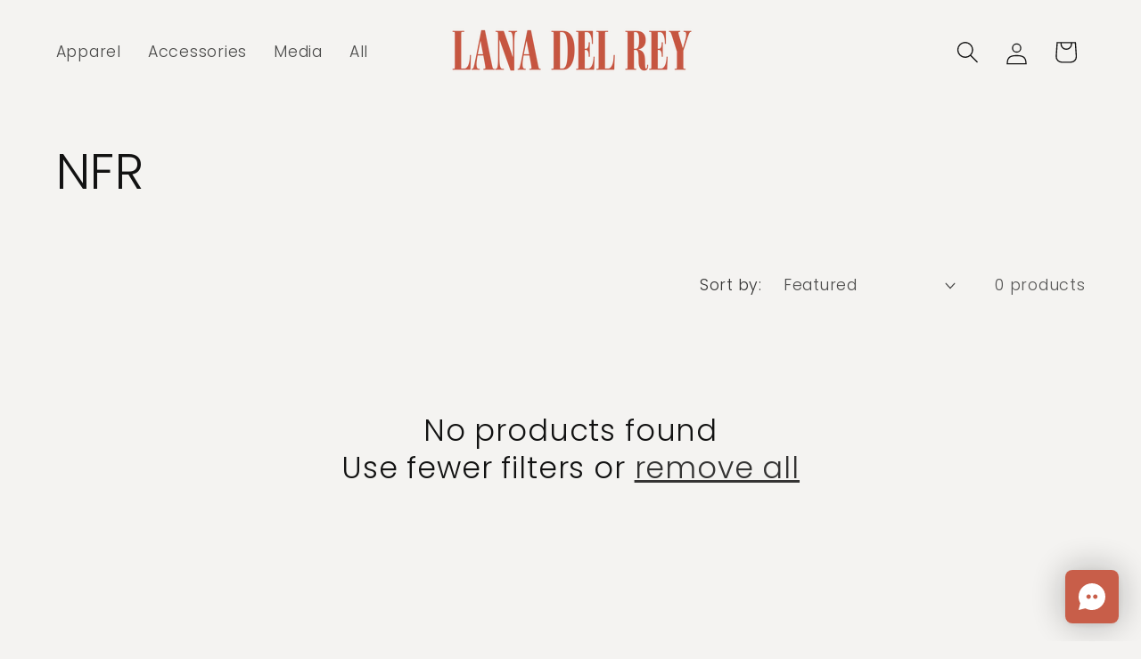

--- FILE ---
content_type: application/javascript
request_url: https://us1.chat.getzowie.com/web/live-chat/951.chatbotize-entrypoint.min.js
body_size: 3177
content:
"use strict";(self.zowieJsonp=self.zowieJsonp||[]).push([[951,353],{3353:(t,e,i)=>{i.r(e),i.d(e,{convertAbTestIdToSessionFlag:()=>k,createAPI:()=>$,default:()=>x,getSession:()=>m,setSessionWithUsageUpdate:()=>u});i(9565);var n=i(8414),o=i(7232),a=i.n(o),s=i(8574);const c=window._chatbotize_env_.REACT_APP_TRACKING_URL,r="zowie-tracking-id",d="zowie-tracking-session";let h=window.localStorage.getItem(r);null===h&&(h=(0,n.v4)(),window.localStorage.setItem(r,h));const p=()=>h,l=t=>{h=t,window.localStorage.setItem(r,t)},g=()=>{window.dispatchEvent(new Event("new-tracking-session"))},m=t=>{const e=(new Date).getTime();let i={id:void 0,lastUsageTime:void 0,chatbotInteraction:!1,agentInteraction:!1,personalizeAgentTestRegistered:!1,addButtonsToProactiveChatsTestRegistered:!1,cartItems:[]},o=window.localStorage.getItem(d);return null!==o?(i=JSON.parse(o),i.lastUsageTime+60*t*1e3<e&&(i.id=(0,n.v4)(),g())):(i.id=(0,n.v4)(),g()),localStorage.setItem(d,JSON.stringify(i)),i},u=t=>{const e=(new Date).getTime();t.lastUsageTime=e,localStorage.setItem(d,JSON.stringify(t))},I=t=>(t=>{const e=(new Date).getTime(),i=m(t);return i.lastUsageTime=e,localStorage.setItem(d,JSON.stringify(i)),i})(t).id,w=()=>{let t=!1;var e;return e=navigator.userAgent||navigator.vendor||window.opera,(/(android|bb\d+|meego).+mobile|avantgo|bada\/|blackberry|blazer|compal|elaine|fennec|hiptop|iemobile|ip(hone|od)|iris|kindle|lge |maemo|midp|mmp|mobile.+firefox|netfront|opera m(ob|in)i|palm( os)?|phone|p(ixi|re)\/|plucker|pocket|psp|series(4|6)0|symbian|treo|up\.(browser|link)|vodafone|wap|windows ce|xda|xiino/i.test(e)||/1207|6310|6590|3gso|4thp|50[1-6]i|770s|802s|a wa|abac|ac(er|oo|s\-)|ai(ko|rn)|al(av|ca|co)|amoi|an(ex|ny|yw)|aptu|ar(ch|go)|as(te|us)|attw|au(di|\-m|r |s )|avan|be(ck|ll|nq)|bi(lb|rd)|bl(ac|az)|br(e|v)w|bumb|bw\-(n|u)|c55\/|capi|ccwa|cdm\-|cell|chtm|cldc|cmd\-|co(mp|nd)|craw|da(it|ll|ng)|dbte|dc\-s|devi|dica|dmob|do(c|p)o|ds(12|\-d)|el(49|ai)|em(l2|ul)|er(ic|k0)|esl8|ez([4-7]0|os|wa|ze)|fetc|fly(\-|_)|g1 u|g560|gene|gf\-5|g\-mo|go(\.w|od)|gr(ad|un)|haie|hcit|hd\-(m|p|t)|hei\-|hi(pt|ta)|hp( i|ip)|hs\-c|ht(c(\-| |_|a|g|p|s|t)|tp)|hu(aw|tc)|i\-(20|go|ma)|i230|iac( |\-|\/)|ibro|idea|ig01|ikom|im1k|inno|ipaq|iris|ja(t|v)a|jbro|jemu|jigs|kddi|keji|kgt( |\/)|klon|kpt |kwc\-|kyo(c|k)|le(no|xi)|lg( g|\/(k|l|u)|50|54|\-[a-w])|libw|lynx|m1\-w|m3ga|m50\/|ma(te|ui|xo)|mc(01|21|ca)|m\-cr|me(rc|ri)|mi(o8|oa|ts)|mmef|mo(01|02|bi|de|do|t(\-| |o|v)|zz)|mt(50|p1|v )|mwbp|mywa|n10[0-2]|n20[2-3]|n30(0|2)|n50(0|2|5)|n7(0(0|1)|10)|ne((c|m)\-|on|tf|wf|wg|wt)|nok(6|i)|nzph|o2im|op(ti|wv)|oran|owg1|p800|pan(a|d|t)|pdxg|pg(13|\-([1-8]|c))|phil|pire|pl(ay|uc)|pn\-2|po(ck|rt|se)|prox|psio|pt\-g|qa\-a|qc(07|12|21|32|60|\-[2-7]|i\-)|qtek|r380|r600|raks|rim9|ro(ve|zo)|s55\/|sa(ge|ma|mm|ms|ny|va)|sc(01|h\-|oo|p\-)|sdk\/|se(c(\-|0|1)|47|mc|nd|ri)|sgh\-|shar|sie(\-|m)|sk\-0|sl(45|id)|sm(al|ar|b3|it|t5)|so(ft|ny)|sp(01|h\-|v\-|v )|sy(01|mb)|t2(18|50)|t6(00|10|18)|ta(gt|lk)|tcl\-|tdg\-|tel(i|m)|tim\-|t\-mo|to(pl|sh)|ts(70|m\-|m3|m5)|tx\-9|up(\.b|g1|si)|utst|v400|v750|veri|vi(rg|te)|vk(40|5[0-3]|\-v)|vm40|voda|vulc|vx(52|53|60|61|70|80|81|83|85|98)|w3c(\-| )|webc|whit|wi(g |nc|nw)|wmlb|wonu|x700|yas\-|your|zeto|zte\-/i.test(e.substr(0,4)))&&(t=!0),t?"mobile":"desktop"},k=t=>t.split("-").map(((t,e)=>0===e?t.toLowerCase():t.charAt(0).toUpperCase()+t.slice(1).toLowerCase())).join("")+"TestRegistered",b=(t,e)=>(i,n)=>{const o=m(e);let a=!1;const r=k(i);switch(i){case"personalize-agents-more":!0!==o.personalizeAgentTestRegistered&&(o.personalizeAgentTestRegistered=!0,a=!0);break;case"add-buttons-to-proactive-chats":!0!==o.addButtonsToProactiveChatsTestRegistered&&(o.addButtonsToProactiveChatsTestRegistered=!0,a=!0);break;default:!0!==o[r]&&(o[r]=!0,a=!0)}a&&(u(o),fetch(`${c}/webhook/ab-test-registered`,{method:"POST",headers:{"Content-Type":"application/json"},body:JSON.stringify({trackingId:h,sessionId:I(e),instanceId:t,abTestId:i,groupId:n})}).catch((t=>(0,s.Iv)(t))))},y=(t,e)=>(i,n,o,r)=>fetch(`${c}/webhook/visited-url`,{method:"POST",headers:{"Content-Type":"application/json"},body:JSON.stringify({trackingId:h,sessionId:I(e),instanceId:t,url:i,title:n,userAgent:o,appVersion:r,platform:w(),browser:new(a())(window.userAgent).getBrowser().name})}).catch((t=>(0,s.Iv)(t))),v=(t,e)=>i=>fetch(`${c}/webhook/visited-product`,{method:"POST",headers:{"Content-Type":"application/json"},body:JSON.stringify({trackingId:h,sessionId:I(e),instanceId:t,product:i})}).catch((t=>(0,s.Iv)(t))),f=(t,e)=>i=>fetch(`${c}/webhook/proactive-chat-seen`,{method:"POST",headers:{"Content-Type":"application/json"},body:JSON.stringify({trackingId:h,sessionId:I(e),instanceId:t,campaignId:i})}).catch((t=>(0,s.Iv)(t))),S=(t,e)=>i=>fetch(`${c}/webhook/proactive-chat-clicked`,{method:"POST",headers:{"Content-Type":"application/json"},body:JSON.stringify({trackingId:h,sessionId:I(e),instanceId:t,campaignId:i})}).catch((t=>(0,s.Iv)(t))),T=(t,e)=>i=>fetch(`${c}/webhook/conversation-started`,{method:"POST",headers:{"Content-Type":"application/json"},body:JSON.stringify({trackingId:h,sessionId:I(e),instanceId:t,conversationId:i})}).catch((t=>(0,s.Iv)(t))),C=(t,e)=>i=>fetch(`${c}/webhook/cart-updated`,{method:"POST",headers:{"Content-Type":"application/json"},body:JSON.stringify({trackingId:h,sessionId:I(e),instanceId:t,lineItems:i})}).catch((t=>(0,s.Iv)(t))),O=(t,e)=>(i,n,o,a,r,d,p,l)=>fetch(`${c}/webhook/purchased`,{method:"POST",headers:{"Content-Type":"application/json"},body:JSON.stringify({trackingId:h,sessionId:I(e),orderId:i,instanceId:t,lineItems:n,subtotalAmount:o,discountAmount:a,taxAmount:r,shippingCostAmount:d,totalAmount:p,currency:l})}).catch((t=>(0,s.Iv)(t))),P=(t,e)=>()=>{const i=m(e);!0!==i.chatbotInteraction&&(i.chatbotInteraction=!0,u(i),fetch(`${c}/webhook/chatbot-interaction`,{method:"POST",headers:{"Content-Type":"application/json"},body:JSON.stringify({trackingId:h,sessionId:i.id,instanceId:t})}).catch((t=>(0,s.Iv)(t))))},N=(t,e)=>i=>{const n=m(e);!0!==n.agentInteraction&&(n.agentInteraction=!0,u(n),fetch(`${c}/webhook/agent-interaction`,{method:"POST",headers:{"Content-Type":"application/json"},body:JSON.stringify({trackingId:h,sessionId:n.id,instanceId:t,userId:i})}).catch((t=>(0,s.Iv)(t))))},j=(t,e)=>()=>fetch(`${c}/webhook/image-sent`,{method:"POST",headers:{"Content-Type":"application/json"},body:JSON.stringify({trackingId:h,sessionId:I(e),instanceId:t})}).catch((t=>(0,s.Iv)(t))),J=(t,e)=>()=>fetch(`${c}/webhook/link-sent`,{method:"POST",headers:{"Content-Type":"application/json"},body:JSON.stringify({trackingId:h,sessionId:I(e),instanceId:t})}).catch((t=>(0,s.Iv)(t))),_=(t,e)=>()=>fetch(`${c}/webhook/carousel-sent`,{method:"POST",headers:{"Content-Type":"application/json"},body:JSON.stringify({trackingId:h,sessionId:I(e),instanceId:t})}).catch((t=>(0,s.Iv)(t))),A=(t,e)=>i=>fetch(`${c}/webhook/link-clicked`,{method:"POST",headers:{"Content-Type":"application/json"},body:JSON.stringify({trackingId:h,sessionId:I(e),instanceId:t,url:i})}).catch((t=>(0,s.Iv)(t))),z=(t,e)=>i=>fetch(`${c}/webhook/carousel-clicked`,{method:"POST",headers:{"Content-Type":"application/json"},body:JSON.stringify({trackingId:h,sessionId:I(e),instanceId:t,url:i})}).catch((t=>(0,s.Iv)(t))),U=(t,e)=>(i,n,o)=>fetch(`${c}/webhook/search-performed`,{method:"POST",headers:{"Content-Type":"application/json"},body:JSON.stringify({trackingId:h,sessionId:I(e),instanceId:t,query:i,results:n,options:o})}).catch((t=>(0,s.Iv)(t)));function $(t,e){return{trackVisitedUrl:y(t,e),trackVisitedProduct:v(t,e),trackProactiveChatSeen:f(t,e),trackProactiveChatClicked:S(t,e),trackConversationStarted:T(t,e),trackCartUpdated:C(t,e),trackPurchased:O(t,e),trackChatbotInteraction:P(t,e),trackAgentInteraction:N(t,e),trackImageSent:j(t,e),trackLinkSent:J(t,e),trackCarouselSent:_(t,e),trackLinkClicked:A(t,e),trackCarouselClicked:z(t,e),trackAbTestRegistered:b(t,e),trackSearchPerformed:U(t,e),getTrackingId:p,setTrackingId:l}}const x=$},8951:(t,e,i)=>{i.r(e),i.d(e,{startCartWatch:()=>s,startWatchPurchase:()=>r,trackVisitedProduct:()=>o,updateCart:()=>c});var n=i(3353);function o(t,e,n){if(window.Shopify&&window.Shopify.currency&&window.Shopify.currency.active){const o=window.location.pathname.split("/"),a=o[o.length-1];null!==a&&void 0!==a&&""!==a&&fetch(`/products/${a}.js`).then((t=>t.json())).then((o=>{if(void 0!==o.id){const a=o.type?{id:o.type,name:o.type}:void 0;Promise.resolve().then(i.bind(i,3353)).then((i=>i.createAPI(t,e).trackVisitedProduct({productId:String(o.id),imageUrl:window.location.protocol+o.featured_image,price:Math.trunc(o.price),currency:window.Shopify.currency.active,title:o.title,shopUrl:window.location.href,category:a}))),n()}})).catch((()=>{}))}}function a(t,e,o,a){fetch("/cart.js").then((t=>t.json())).then((s=>{var c=s.items;const r=(0,n.getSession)(e);c&&JSON.stringify(r.cartItems)!==JSON.stringify(c)&&(Promise.resolve().then(i.bind(i,3353)).then((i=>i.createAPI(t,e).trackCartUpdated(c.map((t=>({productId:String(t.id),variantId:String(t.variant_id),imageUrl:t.featured_image?t.featured_image.url:void 0,price:Math.trunc(t.price),quantity:t.quantity,currency:s.currency,title:t.title,shopUrl:window.location.origin+t.url})))))),void 0!==r.cartItems&&r.cartItems.length>c.length&&a(),void 0!==r.cartItems&&r.cartItems.length<c.length&&o(),r.cartItems=c,(0,n.setSessionWithUsageUpdate)(r))}))}function s(t,e,i,n){let o=5e3;"2319220120134912b08b0880353b5c5e"===t&&(o=3e4),setInterval((()=>a(t,e,i,n)),o)}function c(t,e,i,n){a(t,e,i,n)}function r(t,e,n,o){!function a(){if(window.Shopify&&window.Shopify.checkout&&window.Shopify.checkout.order_id){const a=window.Shopify.checkout,s=a.discount?a.discount.amount:0,c=a.shipping_rate?a.shipping_rate.price:0,r=Math.trunc(100*Number(a.total_price)),d=window.Shopify.checkout.presentment_currency;Promise.resolve().then(i.bind(i,3353)).then((i=>i.createAPI(t,e).trackPurchased(String(a.order_id),a.line_items.map((t=>({productId:String(t.product_id),variantId:String(t.variant_id)}))),Math.trunc(100*(Number(a.subtotal_price)+Number(s))),Math.trunc(100*Number(s)),Math.trunc(100*Number(a.total_tax)),Math.trunc(100*Number(c)),r,d).finally((()=>{n(),o(r,d)}))))}else window.setTimeout((()=>a()),250)}()}}}]);